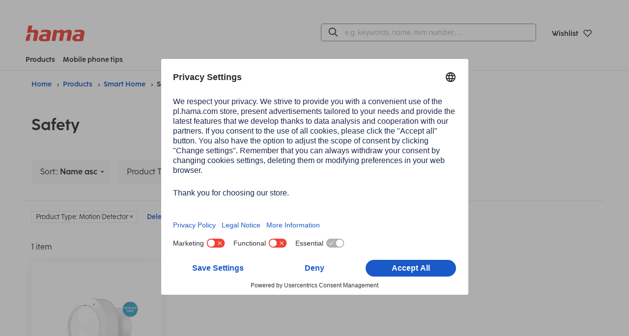

--- FILE ---
content_type: text/html;charset=UTF-8
request_url: https://ae.hama.com/products/smart-home/safety?sortItems=5&articletypeName=Motion+Detector
body_size: 14050
content:
<!DOCTYPE HTML>
<html lang="en">
<head>
<title>Safety | | Hama</title>
<meta charset="utf-8">
<meta name="robots" content="index,follow">
<meta name="description" content="Our smart home systems for more security protect your house, courtyard and garden, and therefore also your family. Motion detectors, door/window contacts and the like send automatic push notifications to your smartphone. Our retrofittable alarm systems allow you to keep an eye on your home, helping you to feel safe and secure.">
<meta name="viewport" content="width=device-width, initial-scale=1.0">
<meta http-equiv="X-UA-Compatible" content="IE=edge,chrome=1">
<meta property="og:title" content="Safety| Hama"/>
<meta property="og:image" content="https://ae.hama.com/pics/logos/hama-brand/hama-logo.png"/>
<meta property="og:description" content="Our smart home systems for more security protect your house, courtyard and garden, and therefore also your family. Motion detectors, door/window contacts and the like send automatic push notifications to your smartphone. Our retrofittable alarm systems allow you to keep an eye on your home, helping you to feel safe and secure."/>
<meta property="og:url" content="https://ae.hama.com/products/smart-home/safety"/>
<meta name="google-site-verification" content="KGJce8ugMrYsMFeq8pbXA9_yhBhwr-V37uH2PwQ1e_I"/>
<meta name="msvalidate.01" content="B4A8D0B2F74E8FDDE75B8A0FEF8C4B6D"/>
<meta name="application-name" content="Hama">
<meta name="_csrf" content="MHNPjRrnObGwnZ_QTyXGeudBX2QI9WPHQDS4JBVmADVJTLMtBUcr7HiBX4edpKy1KgjySoIlcl05wVbqcVeIEy0AOQx-KNYZ"/>
<meta name="_csrf_header" content="X-CSRF-TOKEN"/>
<meta name="_csrf_parameter" content="_csrf"/>
<link rel="canonical" href="https://ae.hama.com/products/smart-home/safety">
<link rel="preload" href="/res/v/2025.11/_hama/fonts/cocoSharpRegular-18bac389e94cfcb0b760229bba3b8886.woff" as="font" type="font/woff" crossorigin />
<link rel="preload" href="/res/v/2025.11/_hama/fonts/cocoSharpRegular-2d25b62fda2059e5a9b450c8a974fe5d.woff2" as="font" type="font/woff2" crossorigin />
<link rel="preload" href="/res/v/2025.11/_hama/fonts/cocoSharpBold-d8afb9ae5506fd7b5b1cb4b6bea99b7b.woff" as="font" type="font/woff" crossorigin />
<link rel="preload" href="/res/v/2025.11/_hama/fonts/cocoSharpBold-9c7b89650636bf998b6354f12e60da7f.woff2" as="font" type="font/woff2" crossorigin />
<link rel="preload" href="/res/v/2025.11/_hama/fonts/hamaicons-83d4aa9744dfcecf55d9e167c33ca9bd.woff2" as="font" type="font/woff2" crossorigin />
<link rel='stylesheet' href="/res/v/2025.11/_hama/css/style-c3c06b9edc5ccefb785773705f4d752c.css"/>
<link rel='stylesheet' href="/res/v/2025.11/_hama/css/print-4b464c679418b71d90fc934c7c6cf505.css" media='print'/>
<link rel="apple-touch-icon" sizes="180x180" href="/res/v/2025.11/_hama/img/favicons/xapple-touch-icon.png.pagespeed.ic.JaIa2hN5a_.webp">
<link rel="icon" type="image/png" sizes="32x32" href="/res/v/2025.11/_hama/img/favicons/xfavicon-32x32.png.pagespeed.ic.AhIzwDaOIO.webp">
<link rel="icon" type="image/png" sizes="16x16" href="/res/v/2025.11/_hama/img/favicons/xfavicon-16x16.png.pagespeed.ic.VqDuOnef94.webp">
<link rel="mask-icon" href="/res/v/2025.11/_hama/img/favicons/safari-pinned-tab.svg" color="#595959">
<link rel="shortcut icon" href="/res/v/2025.11/_hama/img/favicons/favicon.ico">
<meta name="msapplication-TileColor" content="#ffffff">
<meta name="msapplication-config" content="/res/v/2025.11/_hama/img/favicons/browserconfig.xml">
<meta name="theme-color" content="#ffffff">
<script nonce="AyDAEEeWlE09hi+unFtx2UXPv3vf++pA0Fpn43bc0fw=" id="usercentrics-cmp" src="https://app.usercentrics.eu/browser-ui/latest/loader.js" data-settings-id="-1mpiqP0ZtoQ_2" data-language="en" async></script>
<script nonce="AyDAEEeWlE09hi+unFtx2UXPv3vf++pA0Fpn43bc0fw=" type="application/javascript" src="https://privacy-proxy.usercentrics.eu/latest/uc-block.bundle.js"></script>
<script nonce="AyDAEEeWlE09hi+unFtx2UXPv3vf++pA0Fpn43bc0fw=">
const ucWidgets = ['Typeform Widgets'];
ucWidgets.forEach(ucWidget=>{
const typeformFrames = uc.disabledProviders.IFRAME.filter(frame => frame.title === ucWidget).map(frame => frame.pid);
if(typeformFrames) {
const blockElementsObj = typeformFrames.reduce((acc, id) => {
acc[id] = '[data-uc="' + ucWidget + '"]';
return acc;
}, {});
uc.blockElements(blockElementsObj);
}
})
</script>
<script nonce="AyDAEEeWlE09hi+unFtx2UXPv3vf++pA0Fpn43bc0fw=" type="text/javascript">window.dataLayer=window.dataLayer||[];function gtag(){dataLayer.push(arguments);}gtag("consent","default",{ad_user_data:"denied",ad_personalization:"denied",ad_storage:"denied",analytics_storage:"denied",wait_for_update:2000});gtag("set","ads_data_redaction",true);</script>
<!-- Google Tag Manager -->
<script nonce="AyDAEEeWlE09hi+unFtx2UXPv3vf++pA0Fpn43bc0fw=" id="google-tag-manager" type="text/plain" data-usercentrics="Google Tag Manager">
(function(w,d,s,l,i){w[l]=w[l]||[];w[l].push({'gtm.start':
new Date().getTime(),event:'gtm.js'});var f=d.getElementsByTagName(s)[0],
j=d.createElement(s),dl=l!='dataLayer'?'&l='+l:'';j.async=true;j.src=
'https://www.googletagmanager.com/gtm.js?id='+i+dl;f.parentNode.insertBefore(j,f);
})(window,document,'script','dataLayer','GTM-TGRQC7H');
</script>
<!-- End Google Tag Manager -->
</head>
<body class="preload" data-shop="b2c_ae">
<header data-tracking-mainmenu="header">
<div class="topTopBar text-right hide-for-print">
<div class="row">
<div class="column">
</div>
</div>
</div>
<div class="main-menu">
<div class="main-menu-container row">
<div class="column small-12 medium-12 padding-0">
<div class="main-menu-top-container ">
<div class="flex-container align-middle medium-4 small-6">
<div class="menu-logo">
<a accesskey="H" href="/" title="Home" aria-label="Home">
<div class="svgContainer">
<svg xmlns="http://www.w3.org/2000/svg" width="131.648" height="34.899" viewBox="0 0 131.648 34.899">
<path d="M115.28,34.9c-2.611,0-5.783-.047-8.021-1.213a5.208,5.208,0,0,1-2.844-4.943,11.179,11.179,0,0,1,.233-2.005c.887-4.618,4.243-6.482,8.207-7.228a36.525,36.525,0,0,1,6.807-.467h3.03a17.189,17.189,0,0,0,.186-1.958,2.884,2.884,0,0,0-.327-1.447c-.561-.886-1.913-1.352-4.757-1.352a50.4,50.4,0,0,0-8.32.755.189.189,0,0,1-.212-.222l.848-4.491a.272.272,0,0,1,.229-.22,67.684,67.684,0,0,1,10.579-.859c2.938,0,6.107.188,8.206,1.446a5.115,5.115,0,0,1,2.523,4.712,11.574,11.574,0,0,1-.234,2.052l-3.133,16.447a.273.273,0,0,1-.241.221c-2.152.205-7.4.772-11.688.772Zm-.468-10.586a3.72,3.72,0,0,0-1.678,2.611,7,7,0,0,0-.094.933,1.927,1.927,0,0,0,.792,1.724,5.87,5.87,0,0,0,3.263.606,23.932,23.932,0,0,0,3.638-.28l1.166-6.153c-.7-.047-2.985-.047-3.591-.047A7.118,7.118,0,0,0,114.812,24.314ZM40.451,34.9c-2.611,0-5.783-.047-8.021-1.213a5.208,5.208,0,0,1-2.844-4.943,11.179,11.179,0,0,1,.233-2.005c.887-4.618,4.244-6.482,8.207-7.228a36.525,36.525,0,0,1,6.807-.467h3.03a17.188,17.188,0,0,0,.186-1.958,2.884,2.884,0,0,0-.327-1.447c-.561-.886-1.913-1.352-4.757-1.352a50.4,50.4,0,0,0-8.32.755.189.189,0,0,1-.212-.222l.848-4.491a.272.272,0,0,1,.23-.22A67.684,67.684,0,0,1,46.09,9.249c2.938,0,6.107.188,8.206,1.446a5.115,5.115,0,0,1,2.523,4.712,11.575,11.575,0,0,1-.234,2.052L53.452,33.906a.273.273,0,0,1-.241.221c-2.152.205-7.4.772-11.688.772Zm-.468-10.586A3.72,3.72,0,0,0,38.3,26.924a7,7,0,0,0-.094.933A1.928,1.928,0,0,0,39,29.582a5.87,5.87,0,0,0,3.263.606,23.932,23.932,0,0,0,3.638-.28l1.166-6.153c-.7-.047-2.985-.047-3.591-.047A7.118,7.118,0,0,0,39.983,24.314ZM16.7,34.153a.19.19,0,0,1-.186-.225l2.8-14.747a9,9,0,0,0,.139-1.213,2.628,2.628,0,0,0-.377-1.446c-.257-.364-.63-1.236-4.677-1.241-3.424,0-8.269,1.07-10.89,1.558a.191.191,0,0,1-.221-.223L6.407.223A.274.274,0,0,1,6.675,0h8.173a.189.189,0,0,1,.186.224l-2.078,10.9a23,23,0,0,1,9.394-1.877c2.938,0,6.111,1.586,6.111,5.784a9.48,9.48,0,0,1-.186,1.913L25.02,33.932a.272.272,0,0,1-.267.221Zm-16.514,0A.189.189,0,0,1,0,33.928L1.5,26.069a9.482,9.482,0,0,1,7.942-7.61c.644-.094,1.288-.177,1.916-.241a.189.189,0,0,1,.205.224L8.586,33.932a.273.273,0,0,1-.268.221Zm91.232,0a.191.191,0,0,1-.186-.227l2.848-14.742a4.624,4.624,0,0,0,.139-1.12c0-1.631-.839-2.563-2.844-2.563a15.7,15.7,0,0,0-4.9,1.072L83.167,33.93a.275.275,0,0,1-.268.221H74.821a.19.19,0,0,1-.186-.225l2.8-14.791a5.421,5.421,0,0,0,.139-1.213c0-1.772-1.12-2.471-2.8-2.471a14.488,14.488,0,0,0-4.8,1.119L66.659,33.928a.275.275,0,0,1-.268.221H58.314a.189.189,0,0,1-.186-.225L62.7,9.892a.274.274,0,0,1,.268-.223h7.283a.19.19,0,0,1,.186.228l-.467,2.29.839-.372c3.078-1.353,5.782-2.566,9.653-2.566a6.037,6.037,0,0,1,5.688,3.172l.419-.186c3.732-1.68,6.576-2.985,10.539-2.985,2.938,0,6.157,1.586,6.155,5.829a9.113,9.113,0,0,1-.186,1.866L99.86,33.928a.275.275,0,0,1-.268.223Z" transform="translate(0)" fill="#F04137"/>
</svg>
</div>
</a>
</div>
</div>
<div class="flex-container align-right align-middle medium-8 small-6">
<div class="searchBarContainer">
<div class="menu-search-bar hide-for-print" id="top-search-bar">
<form accept-charset="UTF-8" action="/search" method="GET" class="global-FORM search-enter" name="search" data-novalid-recaptcha="ReCaptcha is invalid">
<input type="hidden" name="searchMode" value="1"/>
<div id="searchSuggestionContainer" data-labels='{
"placeholder": "e.g. keywords, name, item number, …",
"search": "Find"
}' data-options='{
"mode": 1,
"minLength": 3
}'>
</div>
</form>
</div>
</div>
<a class="top-button jsButtonTop top-button-margin" href="https://ae.hama.com/order/leaflet/leaflet" title="Wishlist" aria-label="Wishlist">
<span class="count jsLeafletCount hide">
0
</span>
<span class="top-button-name small-order-2 medium-order-2 large-order-1">Wishlist</span>
<i class="icon-love-it-bold small-order-1 medium-order-1 large-order-1"></i>
</a>
</div>
</div>
</div>
<div class=" column small-12 medium-12 padding-0">
<nav class="main-menu-bottom-container" role="menu" tabindex="0">
<div class="flex-container medium-4">
<a class="menu-button-link-main padding-right-1" href="#" aria-label="Products" aria-haspopup="true" data-main-menu-dropdown-id="mainMenuDropdownContainer" data-main-menu-dropdown-openscontent="products">
Products</a>
<a class="menu-button-link-main" href="#" data-main-menu-dropdown-id="mainMenuDropdownContainer" data-main-menu-dropdown-openscontent="tips" aria-label="Mobile phone tips" aria-haspopup="true">Mobile phone tips</a>
</div>
<div class="menu-links">
</div>
</nav>
</div>
</div>
</div>
<div class="main-menu-dropdown">
<div class="dropdown-container aligned hide p-0" data-main-menu-dropdown="mainMenuDropdownContainer">
<div class="step-container">
<div class="hide left-rounded right-rounded p-v-2" style="width: 100%;" data-main-menu-dropdown-content="products" data-main-menu-dropdown-config='{"fixedWidth": 375, "spacingLeft": 32}' data-main-menu-submenu-level="1">
<a class="main-menu-dropdown-button step" data-main-menu-submenu-openscontent="step-content-19068432"><i class="icon-mobile label-icon m-r-0_5"></i>Mobile Phones &amp; Smartphones<i class="icon-arrow-right-bold move-to-right"></i></a>
<a class="main-menu-dropdown-button step" data-main-menu-submenu-openscontent="step-content-19070481"><i class="icon-smarthome label-icon m-r-0_5"></i>Smart Home<i class="icon-arrow-right-bold move-to-right"></i></a>
<a class="main-menu-dropdown-button step" data-main-menu-submenu-openscontent="step-content-100027545"><i class="icon-smartwatch label-icon m-r-0_5"></i>Wearables<i class="icon-arrow-right-bold move-to-right"></i></a>
<a class="main-menu-dropdown-button step" data-main-menu-submenu-openscontent="step-content-19072812"><i class="icon-audio label-icon m-r-0_5"></i>Audio<i class="icon-arrow-right-bold move-to-right"></i></a>
<a class="main-menu-dropdown-button step" data-main-menu-submenu-openscontent="step-content-19072811"><i class="icon-tv label-icon m-r-0_5"></i>TV<i class="icon-arrow-right-bold move-to-right"></i></a>
<a class="main-menu-dropdown-button step" data-main-menu-submenu-openscontent="step-content-19070353"><i class="icon-computer label-icon m-r-0_5"></i>Computer &amp; Laptop<i class="icon-arrow-right-bold move-to-right"></i></a>
<a class="main-menu-dropdown-button step" data-main-menu-submenu-openscontent="step-content-19064475"><i class="icon-tablet label-icon m-r-0_5"></i>Tablet &amp; eBook<i class="icon-arrow-right-bold move-to-right"></i></a>
<a class="main-menu-dropdown-button step final" href="/products">All Hama products</a>
</div>
<div class="hide step-container p-v-2" data-main-menu-submenu-level="2">
<span class="hide" data-main-menu-submenu-content="step-content-19068432">
<a href="/products/mobile-phones-smartphones" class="main-menu-dropdown-button step final font-bold">Mobile Phones &amp; Smartphones</a>
<a class="main-menu-dropdown-button step" data-main-menu-submenu-openscontent="step-content-19068433">Mobile Phone Cases<i class="icon-arrow-right-bold move-to-right"></i></a>
<a class="main-menu-dropdown-button step" data-main-menu-submenu-openscontent="step-content-19068434">Screen Protection<i class="icon-arrow-right-bold move-to-right"></i></a>
<a class="main-menu-dropdown-button step" data-main-menu-submenu-openscontent="step-content-19068435">Chargers &amp; Batteries<i class="icon-arrow-right-bold move-to-right"></i></a>
<a class="main-menu-dropdown-button step" data-main-menu-submenu-openscontent="step-content-19068436">Cable &amp; Adapter<i class="icon-arrow-right-bold move-to-right"></i></a>
<a class="main-menu-dropdown-button step" data-main-menu-submenu-openscontent="step-content-19068437">Smartphone Photography<i class="icon-arrow-right-bold move-to-right"></i></a>
<a class="main-menu-dropdown-button step final" href="/products/mobile-phones-smartphones/holders">Holders</a>
<a class="main-menu-dropdown-button step" data-main-menu-submenu-openscontent="step-content-19068440">Data storage &amp; exchange<i class="icon-arrow-right-bold move-to-right"></i></a>
<a class="main-menu-dropdown-button step final" href="/products/mobile-phones-smartphones/handsfree-kits">Handsfree Kits</a>
<a class="main-menu-dropdown-button step final" href="/products/mobile-phones-smartphones/ornaments">Ornaments</a>
</span>
<span class="hide" data-main-menu-submenu-content="step-content-19070481">
<a href="/products/smart-home" class="main-menu-dropdown-button step final font-bold">Smart Home</a>
<a class="main-menu-dropdown-button step final" href="/products/smart-home/light">Light</a>
<a class="main-menu-dropdown-button step final" href="/products/smart-home/electric">Electric</a>
<a class="main-menu-dropdown-button step final" href="/products/smart-home/safety">Safety</a>
<a class="main-menu-dropdown-button step final" href="/products/smart-home/heating-air-conditioning">Heating &amp; air conditioning</a>
<a class="main-menu-dropdown-button step final" href="/products/smart-home/google-home-accessories">Google Home Accessories</a>
</span>
<span class="hide" data-main-menu-submenu-content="step-content-100027545">
<a href="/products/wearables" class="main-menu-dropdown-button step final font-bold">Wearables</a>
<a class="main-menu-dropdown-button step final" href="/products/wearables/smartwatches">Smartwatches</a>
<a class="main-menu-dropdown-button step" data-main-menu-submenu-openscontent="step-content-100027550">Accessories<i class="icon-arrow-right-bold move-to-right"></i></a>
</span>
<span class="hide" data-main-menu-submenu-content="step-content-19072812">
<a href="/products/audio" class="main-menu-dropdown-button step final font-bold">Audio</a>
<a class="main-menu-dropdown-button step" data-main-menu-submenu-openscontent="step-content-19072814">Cables<i class="icon-arrow-right-bold move-to-right"></i></a>
<a class="main-menu-dropdown-button step" data-main-menu-submenu-openscontent="step-content-19072820">Digital Radios<i class="icon-arrow-right-bold move-to-right"></i></a>
<a class="main-menu-dropdown-button step" data-main-menu-submenu-openscontent="step-content-19072821">Speakers<i class="icon-arrow-right-bold move-to-right"></i></a>
<a class="main-menu-dropdown-button step" data-main-menu-submenu-openscontent="step-content-19072822">Headphones<i class="icon-arrow-right-bold move-to-right"></i></a>
<a class="main-menu-dropdown-button step final" href="/products/audio/turntables-accessories">Turntables-Accessories</a>
<a class="main-menu-dropdown-button step final" href="/products/audio/microphones">Microphones</a>
</span>
<span class="hide" data-main-menu-submenu-content="step-content-19072811">
<a href="/products/tv" class="main-menu-dropdown-button step final font-bold">TV</a>
<a class="main-menu-dropdown-button step" data-main-menu-submenu-openscontent="step-content-19072813">Cables<i class="icon-arrow-right-bold move-to-right"></i></a>
<a class="main-menu-dropdown-button step final" href="/products/tv/converters-amplifiers">Converters &amp; Amplifiers</a>
<a class="main-menu-dropdown-button step" data-main-menu-submenu-openscontent="step-content-19072816">TV Mounts<i class="icon-arrow-right-bold move-to-right"></i></a>
<a class="main-menu-dropdown-button step" data-main-menu-submenu-openscontent="step-content-19072817">TV-Reception<i class="icon-arrow-right-bold move-to-right"></i></a>
<a class="main-menu-dropdown-button step final" href="/products/tv/remote-controls">Remote Controls</a>
<a class="main-menu-dropdown-button step final" href="/products/tv/soundbars">Soundbars</a>
<a class="main-menu-dropdown-button step final" href="/products/tv/headphones-speakers">Headphones &amp; Speakers</a>
<a class="main-menu-dropdown-button step final" href="/products/tv/beamer-accessories">Beamer Accessories</a>
<a class="main-menu-dropdown-button step final" href="/products/tv/cleaning-care">Cleaning &amp; Care</a>
</span>
<span class="hide" data-main-menu-submenu-content="step-content-19070353">
<a href="/products/computer-laptop" class="main-menu-dropdown-button step final font-bold">Computer &amp; Laptop</a>
<a class="main-menu-dropdown-button step final" href="/products/computer-laptop/mice-keyboards">Mice &amp; Keyboards</a>
<a class="main-menu-dropdown-button step final" href="/products/computer-laptop/headsets-microphones">Headsets &amp; Microphones</a>
<a class="main-menu-dropdown-button step final" href="/products/computer-laptop/presenter-webcams">Presenter &amp; Webcams</a>
<a class="main-menu-dropdown-button step final" href="/products/computer-laptop/monitor-holders">Monitor holders</a>
<a class="main-menu-dropdown-button step final" href="/products/computer-laptop/usb-sticks">USB-Sticks</a>
<a class="main-menu-dropdown-button step final" href="/products/computer-laptop/usb-hubs-dockingstations">USB-Hubs &amp; Dockingstations</a>
<a class="main-menu-dropdown-button step final" href="/products/computer-laptop/cardreader">Cardreader</a>
<a class="main-menu-dropdown-button step" data-main-menu-submenu-openscontent="step-content-19071634">Cables &amp; Adapters<i class="icon-arrow-right-bold move-to-right"></i></a>
<a class="main-menu-dropdown-button step final" href="/products/computer-laptop/cleaning-care">Cleaning &amp; Care</a>
<a class="main-menu-dropdown-button step final" href="/products/computer-laptop/theft-protection">Theft Protection</a>
<a class="main-menu-dropdown-button step final" href="/products/computer-laptop/bags-backpacks">Bags &amp; Backpacks</a>
<a class="main-menu-dropdown-button step final" href="/products/computer-laptop/hard-disks">Hard Disks</a>
<a class="main-menu-dropdown-button step final" href="/products/computer-laptop/speakers">Speakers</a>
</span>
<span class="hide" data-main-menu-submenu-content="step-content-19064475">
<a href="/products/tablet-ebook" class="main-menu-dropdown-button step final font-bold">Tablet &amp; eBook</a>
<a class="main-menu-dropdown-button step" data-main-menu-submenu-openscontent="step-content-19064477">Bags &amp; Cases<i class="icon-arrow-right-bold move-to-right"></i></a>
<a class="main-menu-dropdown-button step" data-main-menu-submenu-openscontent="step-content-19064493">Display Protection<i class="icon-arrow-right-bold move-to-right"></i></a>
<a class="main-menu-dropdown-button step" data-main-menu-submenu-openscontent="step-content-19064488">Chargers &amp; Batteries<i class="icon-arrow-right-bold move-to-right"></i></a>
<a class="main-menu-dropdown-button step" data-main-menu-submenu-openscontent="step-content-19064476">Cables &amp; Adapters<i class="icon-arrow-right-bold move-to-right"></i></a>
<a class="main-menu-dropdown-button step final" href="/products/tablet-ebook/holders">Holders</a>
<a class="main-menu-dropdown-button step" data-main-menu-submenu-openscontent="step-content-19070255">Data storage &amp; exchange<i class="icon-arrow-right-bold move-to-right"></i></a>
<a class="main-menu-dropdown-button step final" href="/products/tablet-ebook/stylus">Stylus</a>
</span>
<span class="hide" data-main-menu-submenu-content="step-content-19064924">
<a href="/products/photo-video" class="main-menu-dropdown-button step final font-bold">Photo &amp; Video</a>
<a class="main-menu-dropdown-button step final" href="/products/photo-video/bags-backbags">Bags &amp; Backbags</a>
<a class="main-menu-dropdown-button step final" href="/products/photo-video/tripods-accessories">Tripods &amp; Accessories</a>
<a class="main-menu-dropdown-button step final" href="/products/photo-video/actioncam-accessories">ActionCam Accessories</a>
<a class="main-menu-dropdown-button step final" href="/products/photo-video/storage-media-accessories">Storage Media &amp; Accessories</a>
<a class="main-menu-dropdown-button step final" href="/products/photo-video/picture-frames">Picture Frames</a>
<a class="main-menu-dropdown-button step final" href="/products/photo-video/picture-albums">Picture Albums</a>
<a class="main-menu-dropdown-button step final" href="/products/photo-video/filter-accessories">Filter &amp; Accessories</a>
<a class="main-menu-dropdown-button step final" href="/products/photo-video/cleaning-care">Cleaning &amp; Care</a>
<a class="main-menu-dropdown-button step final" href="/products/photo-video/accessories-for-lenses">Accessories for Lenses</a>
<a class="main-menu-dropdown-button step final" href="/products/photo-video/camera-accessories">Camera Accessories</a>
<a class="main-menu-dropdown-button step final" href="/products/photo-video/slide-film">Slide &amp; Film</a>
<a class="main-menu-dropdown-button step final" href="/products/photo-video/photostudio">Photostudio</a>
</span>
<span class="hide" data-main-menu-submenu-content="step-content-19072256">
<a href="/products/gaming" class="main-menu-dropdown-button step final font-bold">Gaming</a>
<a class="main-menu-dropdown-button step" data-main-menu-submenu-openscontent="step-content-19072257">PC-Gaming<i class="icon-arrow-right-bold move-to-right"></i></a>
<a class="main-menu-dropdown-button step" data-main-menu-submenu-openscontent="step-content-19072258">Console<i class="icon-arrow-right-bold move-to-right"></i></a>
</span>
<span class="hide" data-main-menu-submenu-content="step-content-19072244">
<a href="/products/home-living" class="main-menu-dropdown-button step final font-bold">Home &amp; Living</a>
<a class="main-menu-dropdown-button step" data-main-menu-submenu-openscontent="step-content-19072652">Living<i class="icon-arrow-right-bold move-to-right"></i></a>
<a class="main-menu-dropdown-button step final" href="/products/home-living/telephony">Telephony</a>
<a class="main-menu-dropdown-button step" data-main-menu-submenu-openscontent="step-content-19072654">Home Technology<i class="icon-arrow-right-bold move-to-right"></i></a>
<a class="main-menu-dropdown-button step" data-main-menu-submenu-openscontent="step-content-19072655">Home Economics<i class="icon-arrow-right-bold move-to-right"></i></a>
<a class="main-menu-dropdown-button step" data-main-menu-submenu-openscontent="step-content-19072656">Body &amp; Health<i class="icon-arrow-right-bold move-to-right"></i></a>
<a class="main-menu-dropdown-button step" data-main-menu-submenu-openscontent="step-content-19072657">Office<i class="icon-arrow-right-bold move-to-right"></i></a>
</span>
<span class="hide" data-main-menu-submenu-content="step-content-19072918">
<a href="/products/sports-travel-leisure" class="main-menu-dropdown-button step final font-bold">Sports, Travel &amp; Leisure</a>
<a class="main-menu-dropdown-button step" data-main-menu-submenu-openscontent="step-content-19072920">Car- &amp; Travel Accessories<i class="icon-arrow-right-bold move-to-right"></i></a>
<a class="main-menu-dropdown-button step final" href="/products/sports-travel-leisure/bicycle">Bicycle</a>
<a class="main-menu-dropdown-button step" data-main-menu-submenu-openscontent="step-content-19072923">Car Hifi<i class="icon-arrow-right-bold move-to-right"></i></a>
</span>
<span class="hide" data-main-menu-submenu-content="step-content-100018415">
<a href="/tips-and-advice/mobile-phone-tips/phone-battery-tips" class="main-menu-dropdown-button step final font-bold">Phone Battery Tips &amp; Care</a>
<a class="main-menu-dropdown-button step final" href="/tips-and-advice/mobile-phone-tips/phone-battery-tips/how-to-charge-a-phone-battery-properly">How to charge a phone battery properly</a>
<a class="main-menu-dropdown-button step final" href="/tips-and-advice/mobile-phone-tips/phone-battery-tips/iphone-charging">iPhone charging</a>
<a class="main-menu-dropdown-button step final" href="/tips-and-advice/mobile-phone-tips/phone-battery-tips/mobile-phone-no-longer-charges">Mobile phone no longer charges</a>
<a class="main-menu-dropdown-button step final" href="/tips-and-advice/mobile-phone-tips/phone-battery-tips/quick-charge">Quick Charge</a>
<a class="main-menu-dropdown-button step final" href="/tips-and-advice/mobile-phone-tips/phone-battery-tips/power-consumption-charging-mobile-phone">Power consumption: Charging mobile phone</a>
<a class="main-menu-dropdown-button step final" href="/tips-and-advice/mobile-phone-tips/phone-battery-tips/mobile-phone-charging-slowly">Mobile phone charging slowly</a>
<a class="main-menu-dropdown-button step final" href="/tips-and-advice/mobile-phone-tips/phone-battery-tips/iphone-charging-slowly">iPhone charging slowly</a>
<a class="main-menu-dropdown-button step final" href="/tips-and-advice/mobile-phone-tips/phone-battery-tips/samsung-phone-charging-slowly">Samsung phone charging slowly</a>
<a class="main-menu-dropdown-button step final" href="/tips-and-advice/mobile-phone-tips/phone-battery-tips/how-to-charge-your-phone-faster">How to charge your phone faster</a>
<a class="main-menu-dropdown-button step final" href="/tips-and-advice/mobile-phone-tips/phone-battery-tips/iphone-quick-charge">iPhone quick charge</a>
<a class="main-menu-dropdown-button step final" href="/tips-and-advice/mobile-phone-tips/phone-battery-tips/fast-charging-for-samsung">Fast charging for Samsung</a>
<a class="main-menu-dropdown-button step final" href="/tips-and-advice/mobile-phone-tips/phone-battery-tips/charging-a-phone-overnight">Charging a phone overnight</a>
<a class="main-menu-dropdown-button step final" href="/tips-and-advice/mobile-phone-tips/phone-battery-tips/charge-a-phone-without-a-cable">Charge a phone without a cable</a>
<a class="main-menu-dropdown-button step final" href="/tips-and-advice/mobile-phone-tips/phone-battery-tips/iphone-inductive-charging">iPhone inductive charging</a>
<a class="main-menu-dropdown-button step final" href="/tips-and-advice/mobile-phone-tips/phone-battery-tips/samsung-wireless-charging">Samsung wireless charging</a>
<a class="main-menu-dropdown-button step final" href="/tips-and-advice/mobile-phone-tips/phone-battery-tips/phone-battery-draining-fast">Phone battery draining fast</a>
<a class="main-menu-dropdown-button step final" href="/tips-and-advice/mobile-phone-tips/phone-battery-tips/iphone-battery-draining-fast">iPhone drains quickly: tips</a>
<a class="main-menu-dropdown-button step final" href="/tips-and-advice/mobile-phone-tips/phone-battery-tips/samsung-battery-draining-fast">Samsung battery draining fast</a>
<a class="main-menu-dropdown-button step final" href="/tips-and-advice/mobile-phone-tips/phone-battery-tips/what-is-magsafe">What is MagSafe?</a>
</span>
<span class="hide" data-main-menu-submenu-content="step-content-100018446">
<a href="/tips-and-advice/mobile-phone-tips/power-bank-tips" class="main-menu-dropdown-button step final font-bold">Power bank guide</a>
<a class="main-menu-dropdown-button step final" href="/tips-and-advice/mobile-phone-tips/power-bank-tips/best-power-bank">Best power bank</a>
<a class="main-menu-dropdown-button step final" href="/tips-and-advice/mobile-phone-tips/power-bank-tips/how-does-a-power-bank-work">How does a power bank work?</a>
<a class="main-menu-dropdown-button step final" href="/tips-and-advice/mobile-phone-tips/power-bank-tips/aeroplane-power-bank">Aeroplane power bank</a>
<a class="main-menu-dropdown-button step final" href="/tips-and-advice/mobile-phone-tips/power-bank-tips/charge-a-power-bank">Charge a power bank</a>
<a class="main-menu-dropdown-button step final" href="/tips-and-advice/mobile-phone-tips/power-bank-tips/dispose-of-a-power-bank">Dispose of a power bank</a>
</span>
<span class="hide" data-main-menu-submenu-content="step-content-100018447">
<a href="/tips-and-advice/mobile-phone-tips/phone-screen-protection" class="main-menu-dropdown-button step final font-bold">Protect the screen properly</a>
<a class="main-menu-dropdown-button step final" href="/tips-and-advice/mobile-phone-tips/phone-screen-protection/remove-scratches-from-a-phone-screen">Remove scratches from a phone screen</a>
<a class="main-menu-dropdown-button step final" href="/tips-and-advice/mobile-phone-tips/phone-screen-protection/do-you-need-a-screen-protector-for-the-iphone-12">Do you need a screen protector for the iPhone 12?</a>
<a class="main-menu-dropdown-button step final" href="/tips-and-advice/mobile-phone-tips/phone-screen-protection/tempered-glass-screen-protector-or-film">Tempered glass screen protector or film</a>
<a class="main-menu-dropdown-button step final" href="/tips-and-advice/mobile-phone-tips/phone-screen-protection/how-to-apply-a-screen-protector">How to apply a screen protector</a>
<a class="main-menu-dropdown-button step final" href="/tips-and-advice/mobile-phone-tips/phone-screen-protection/apply-a-glass-screen-protector">Apply a glass screen protector</a>
<a class="main-menu-dropdown-button step final" href="/tips-and-advice/mobile-phone-tips/phone-screen-protection/how-to-get-air-bubbles-out-of-a-glass-screen-protector">How to get air bubbles out of a glass screen protector</a>
<a class="main-menu-dropdown-button step final" href="/tips-and-advice/mobile-phone-tips/phone-screen-protection/remove-a-tempered-glass-screen-protector">Remove a tempered glass screen protector</a>
<a class="main-menu-dropdown-button step final" href="/tips-and-advice/mobile-phone-tips/phone-screen-protection/mobile-phone-dropped-into-the-water">Mobile phone dropped into the water</a>
<a class="main-menu-dropdown-button step final" href="/tips-and-advice/mobile-phone-tips/phone-screen-protection/repair-mobile-phone-display">Repair mobile phone display</a>
</span>
<span class="hide" data-main-menu-submenu-content="step-content-100018448">
<a href="/tips-and-advice/mobile-phone-tips/connect-your-phone" class="main-menu-dropdown-button step final font-bold">Know-how: Connect your phone</a>
<a class="main-menu-dropdown-button step final" href="/tips-and-advice/mobile-phone-tips/connect-your-phone/connect-a-phone-to-a-tv">Connect a phone to a TV</a>
<a class="main-menu-dropdown-button step final" href="/tips-and-advice/mobile-phone-tips/connect-your-phone/connect-a-phone-to-a-pc">Connect a phone to a PC</a>
<a class="main-menu-dropdown-button step final" href="/tips-and-advice/mobile-phone-tips/connect-your-phone/what-is-usb-c">What is USB-C?</a>
<a class="main-menu-dropdown-button step final" href="/tips-and-advice/mobile-phone-tips/connect-your-phone/mobile-phone-while-jogging">Mobile phone while jogging</a>
<a class="main-menu-dropdown-button step final" href="/tips-and-advice/mobile-phone-tips/connect-your-phone/connect-mobile-phone-to-car">Connect mobile phone to car</a>
<a class="main-menu-dropdown-button step final" href="/tips-and-advice/mobile-phone-tips/connect-your-phone/usb-standards">USB standards</a>
</span>
<span class="hide" data-main-menu-submenu-content="step-content-100018449">
<a href="/tips-and-advice/mobile-phone-tips/mobile-phone-photography" class="main-menu-dropdown-button step final font-bold">Mobile phone photography advice</a>
<a class="main-menu-dropdown-button step final" href="/tips-and-advice/mobile-phone-tips/mobile-phone-photography/selfie-ideas">Selfie ideas</a>
<a class="main-menu-dropdown-button step final" href="/tips-and-advice/mobile-phone-tips/mobile-phone-photography/take-pictures-of-the-night-sky-with-a-phone">Take pictures of the night sky with a phone</a>
<a class="main-menu-dropdown-button step final" href="/tips-and-advice/mobile-phone-tips/mobile-phone-photography/time-lapse">Time lapse</a>
</span>
<span class="hide" data-main-menu-submenu-content="step-content-100022025">
<a href="/tips-and-advice/mobile-phone-tips/select-mobile-phone-cover" class="main-menu-dropdown-button step final font-bold">Mobile phone cover guide</a>
<a class="main-menu-dropdown-button step final" href="/tips-and-advice/mobile-phone-tips/select-mobile-phone-cover/iphone-earpiece-quiet">iPhone earpiece quiet</a>
</span>
</div>
<div class="hide step-container right-rounded p-v-2" data-main-menu-submenu-level="3">
<span class="hide" data-main-menu-submenu-content="step-content-19068433">
<a href="/products/mobile-phones-smartphones/mobile-phone-cases" class="main-menu-dropdown-button step final font-bold">Mobile Phone Cases</a>
<a class="main-menu-dropdown-button step final" href="/products/mobile-phones-smartphones/mobile-phone-cases/covers">Covers</a>
<a class="main-menu-dropdown-button step final" href="/products/mobile-phones-smartphones/mobile-phone-cases/booklets">Booklets</a>
<a class="main-menu-dropdown-button step final" href="/products/mobile-phones-smartphones/mobile-phone-cases/outdoor-bags">Outdoor Bags</a>
<a class="main-menu-dropdown-button step final" href="/products/mobile-phones-smartphones/mobile-phone-cases/sports-bracelets">Sports bracelets</a>
</span>
<span class="hide" data-main-menu-submenu-content="step-content-19068434">
<a href="/products/mobile-phones-smartphones/screen-protection" class="main-menu-dropdown-button step final font-bold">Screen Protection</a>
<a class="main-menu-dropdown-button step final" href="/products/mobile-phones-smartphones/screen-protection/screen-protective-glass">Screen Protective Glass</a>
<a class="main-menu-dropdown-button step final" href="/products/mobile-phones-smartphones/screen-protection/screen-protection-film">Screen Protection Film</a>
</span>
<span class="hide" data-main-menu-submenu-content="step-content-19068435">
<a href="/products/mobile-phones-smartphones/chargers-batteries" class="main-menu-dropdown-button step final font-bold">Chargers &amp; Batteries</a>
<a class="main-menu-dropdown-button step final" href="/products/mobile-phones-smartphones/chargers-batteries/chargers">Chargers</a>
<a class="main-menu-dropdown-button step final" href="/products/mobile-phones-smartphones/chargers-batteries/vehicle-charger">Vehicle Charger</a>
<a class="main-menu-dropdown-button step final" href="/products/mobile-phones-smartphones/chargers-batteries/inductive-chargers">Inductive chargers</a>
<a class="main-menu-dropdown-button step final" href="/products/mobile-phones-smartphones/chargers-batteries/power-packs">Power Packs</a>
</span>
<span class="hide" data-main-menu-submenu-content="step-content-19068436">
<a href="/products/mobile-phones-smartphones/cable-adapter" class="main-menu-dropdown-button step final font-bold">Cable &amp; Adapter</a>
<a class="main-menu-dropdown-button step final" href="/products/mobile-phones-smartphones/cable-adapter/data-and-charging-cables">Data and Charging Cables</a>
<a class="main-menu-dropdown-button step final" href="/products/mobile-phones-smartphones/cable-adapter/audio-cables">Audio Cables</a>
<a class="main-menu-dropdown-button step final" href="/products/mobile-phones-smartphones/cable-adapter/audio-adapter">Audio Adapter</a>
<a class="main-menu-dropdown-button step final" href="/products/mobile-phones-smartphones/cable-adapter/connection-adapter">Connection Adapter</a>
</span>
<span class="hide" data-main-menu-submenu-content="step-content-19068437">
<a href="/products/mobile-phones-smartphones/smartphone-photography" class="main-menu-dropdown-button step final font-bold">Smartphone Photography</a>
<a class="main-menu-dropdown-button step final" href="/products/mobile-phones-smartphones/smartphone-photography/selfie-accessories">Selfie Accessories</a>
<a class="main-menu-dropdown-button step final" href="/products/mobile-phones-smartphones/smartphone-photography/tripods">Tripods</a>
<a class="main-menu-dropdown-button step final" href="/products/mobile-phones-smartphones/smartphone-photography/led-light">LED Light</a>
</span>
<span class="hide" data-main-menu-submenu-content="step-content-19068440">
<a href="/products/mobile-phones-smartphones/data-storage-exchange" class="main-menu-dropdown-button step final font-bold">Data storage &amp; exchange</a>
<a class="main-menu-dropdown-button step final" href="/products/mobile-phones-smartphones/data-storage-exchange/memory-cards">Memory Cards</a>
<a class="main-menu-dropdown-button step final" href="/products/mobile-phones-smartphones/data-storage-exchange/card-reader">Card Reader</a>
</span>
<span class="hide" data-main-menu-submenu-content="step-content-100027550">
<a href="/products/wearables/accessories" class="main-menu-dropdown-button step final font-bold">Accessories</a>
<a class="main-menu-dropdown-button step final" href="/products/wearables/accessories/protective-films">Protective films</a>
<a class="main-menu-dropdown-button step final" href="/products/wearables/accessories/spare-bracelets">Spare bracelets</a>
<a class="main-menu-dropdown-button step final" href="/products/wearables/accessories/chargers-cables">Chargers &amp; cables</a>
</span>
<span class="hide" data-main-menu-submenu-content="step-content-19072814">
<a href="/products/audio/cables" class="main-menu-dropdown-button step final font-bold">Cables</a>
<a class="main-menu-dropdown-button step final" href="/products/audio/cables/odt">ODT</a>
<a class="main-menu-dropdown-button step final" href="/products/audio/cables/cinch">Cinch</a>
<a class="main-menu-dropdown-button step final" href="/products/audio/cables/jack">Jack</a>
<a class="main-menu-dropdown-button step final" href="/products/audio/cables/bluetooth-receiver">Bluetooth Receiver</a>
</span>
<span class="hide" data-main-menu-submenu-content="step-content-19072820">
<a href="/products/audio/digital-radios" class="main-menu-dropdown-button step final font-bold">Digital Radios</a>
<a class="main-menu-dropdown-button step final" href="/products/audio/digital-radios/dab-dab+-radios">DAB / DAB+ Radios</a>
<a class="main-menu-dropdown-button step final" href="/products/audio/digital-radios/internet-radios">Internet Radios</a>
</span>
<span class="hide" data-main-menu-submenu-content="step-content-19072821">
<a href="/products/audio/speakers" class="main-menu-dropdown-button step final font-bold">Speakers</a>
<a class="main-menu-dropdown-button step final" href="/products/audio/speakers/wireless-speakers">Wireless Speakers</a>
<a class="main-menu-dropdown-button step final" href="/products/audio/speakers/wired-speakers">Wired Speakers</a>
<a class="main-menu-dropdown-button step final" href="/products/audio/speakers/cables-and-couplings">Cables and Couplings</a>
<a class="main-menu-dropdown-button step final" href="/products/audio/speakers/holders">Holders</a>
</span>
<span class="hide" data-main-menu-submenu-content="step-content-19072822">
<a href="/products/audio/headphones" class="main-menu-dropdown-button step final font-bold">Headphones</a>
<a class="main-menu-dropdown-button step final" href="/products/audio/headphones/bluetooth-headphones">Bluetooth-Headphones</a>
<a class="main-menu-dropdown-button step final" href="/products/audio/headphones/wired-headphones">Wired Headphones</a>
<a class="main-menu-dropdown-button step final" href="/products/audio/headphones/in-ear-headphones">In-Ear Headphones</a>
<a class="main-menu-dropdown-button step final" href="/products/audio/headphones/on-ear-headphones">On-Ear Headphones</a>
<a class="main-menu-dropdown-button step final" href="/products/audio/headphones/over-ear-headphones">Over-Ear Headphones</a>
<a class="main-menu-dropdown-button step final" href="/products/audio/headphones/headphone-accessories">Headphone Accessories</a>
</span>
<span class="hide" data-main-menu-submenu-content="step-content-19072813">
<a href="/products/tv/cables" class="main-menu-dropdown-button step final font-bold">Cables</a>
<a class="main-menu-dropdown-button step final" href="/products/tv/cables/hdmi">HDMI</a>
<a class="main-menu-dropdown-button step final" href="/products/tv/cables/odt">ODT</a>
<a class="main-menu-dropdown-button step final" href="/products/tv/cables/cinch">Cinch</a>
<a class="main-menu-dropdown-button step final" href="/products/tv/cables/jack">Jack</a>
<a class="main-menu-dropdown-button step final" href="/products/tv/cables/usb">USB</a>
<a class="main-menu-dropdown-button step final" href="/products/tv/cables/bluetooth-receiver">Bluetooth Receiver</a>
<a class="main-menu-dropdown-button step final" href="/products/tv/cables/scart">Scart</a>
<a class="main-menu-dropdown-button step final" href="/products/tv/cables/power-supply">Power supply</a>
<a class="main-menu-dropdown-button step final" href="/products/tv/cables/cable-management">Cable management</a>
</span>
<span class="hide" data-main-menu-submenu-content="step-content-19072816">
<a href="/products/tv/tv-mounts" class="main-menu-dropdown-button step final font-bold">TV Mounts</a>
<a class="main-menu-dropdown-button step final" href="/products/tv/tv-mounts/tv-wall-bracket">TV Wall Bracket</a>
<a class="main-menu-dropdown-button step final" href="/products/tv/tv-mounts/tv-ceiling-mount">TV Ceiling Mount</a>
<a class="main-menu-dropdown-button step final" href="/products/tv/tv-mounts/tv-floor-stand">TV Floor Stand</a>
<a class="main-menu-dropdown-button step final" href="/products/tv/tv-mounts/tv-rack">TV Rack</a>
</span>
<span class="hide" data-main-menu-submenu-content="step-content-19072817">
<a href="/products/tv/tv-reception" class="main-menu-dropdown-button step final font-bold">TV-Reception</a>
<a class="main-menu-dropdown-button step final" href="/products/tv/tv-reception/antenna-cables-adapters-sockets">Antenna cables, adapters &amp; sockets</a>
<a class="main-menu-dropdown-button step final" href="/products/tv/tv-reception/satellit-dvb-s">Satellit (DVB-S)</a>
<a class="main-menu-dropdown-button step final" href="/products/tv/tv-reception/cable-dvb-c">Cable (DVB-C)</a>
<a class="main-menu-dropdown-button step final" href="/products/tv/tv-reception/house-antenna-dvb-t-dvb-t2">House Antenna (DVB-T / DVB-T2)</a>
<a class="main-menu-dropdown-button step final" href="/products/tv/tv-reception/internet-ip-tv">Internet (IP-TV)</a>
</span>
<span class="hide" data-main-menu-submenu-content="step-content-19071634">
<a href="/products/computer-laptop/cables-adapters" class="main-menu-dropdown-button step final font-bold">Cables &amp; Adapters</a>
<a class="main-menu-dropdown-button step final" href="/products/computer-laptop/cables-adapters/usb">USB</a>
<a class="main-menu-dropdown-button step final" href="/products/computer-laptop/cables-adapters/network">Network</a>
<a class="main-menu-dropdown-button step final" href="/products/computer-laptop/cables-adapters/monitor">Monitor</a>
<a class="main-menu-dropdown-button step final" href="/products/computer-laptop/cables-adapters/power-supply">Power Supply</a>
<a class="main-menu-dropdown-button step final" href="/products/computer-laptop/cables-adapters/audio">Audio</a>
<a class="main-menu-dropdown-button step final" href="/products/computer-laptop/cables-adapters/special-connections">Special Connections</a>
</span>
<span class="hide" data-main-menu-submenu-content="step-content-19064477">
<a href="/products/tablet-ebook/bags-cases" class="main-menu-dropdown-button step final font-bold">Bags &amp; Cases</a>
<a class="main-menu-dropdown-button step final" href="/products/tablet-ebook/bags-cases/covers">Covers</a>
<a class="main-menu-dropdown-button step final" href="/products/tablet-ebook/bags-cases/bags-with-keyboards">Bags with Keyboards</a>
</span>
<span class="hide" data-main-menu-submenu-content="step-content-19064493">
<a href="/products/tablet-ebook/display-protection" class="main-menu-dropdown-button step final font-bold">Display Protection</a>
<a class="main-menu-dropdown-button step final" href="/products/tablet-ebook/display-protection/screen-protective-glass">Screen Protective Glass</a>
<a class="main-menu-dropdown-button step final" href="/products/tablet-ebook/display-protection/display-cleaning-protection">Display Cleaning &amp; Protection</a>
</span>
<span class="hide" data-main-menu-submenu-content="step-content-19064488">
<a href="/products/tablet-ebook/chargers-batteries" class="main-menu-dropdown-button step final font-bold">Chargers &amp; Batteries</a>
<a class="main-menu-dropdown-button step final" href="/products/tablet-ebook/chargers-batteries/chargers">Chargers</a>
<a class="main-menu-dropdown-button step final" href="/products/tablet-ebook/chargers-batteries/vehicle-charger">Vehicle Charger</a>
</span>
<span class="hide" data-main-menu-submenu-content="step-content-19064476">
<a href="/products/tablet-ebook/cables-adapters" class="main-menu-dropdown-button step final font-bold">Cables &amp; Adapters</a>
<a class="main-menu-dropdown-button step final" href="/products/tablet-ebook/cables-adapters/data-charging-cables">Data- &amp; Charging-Cables</a>
<a class="main-menu-dropdown-button step final" href="/products/tablet-ebook/cables-adapters/audio-cables">Audio Cables</a>
<a class="main-menu-dropdown-button step final" href="/products/tablet-ebook/cables-adapters/hdmi-cables">HDMI™-Cables</a>
<a class="main-menu-dropdown-button step final" href="/products/tablet-ebook/cables-adapters/displayport">DisplayPort</a>
</span>
<span class="hide" data-main-menu-submenu-content="step-content-19070255">
<a href="/products/tablet-ebook/data-storage-exchange" class="main-menu-dropdown-button step final font-bold">Data storage &amp; exchange</a>
<a class="main-menu-dropdown-button step final" href="/products/tablet-ebook/data-storage-exchange/card-reader">Card Reader</a>
</span>
<span class="hide" data-main-menu-submenu-content="step-content-19072257">
<a href="/products/gaming/pc-gaming" class="main-menu-dropdown-button step final font-bold">PC-Gaming</a>
<a class="main-menu-dropdown-button step final" href="/products/gaming/pc-gaming/streaming">Streaming</a>
</span>
<span class="hide" data-main-menu-submenu-content="step-content-19072258">
<a href="/products/gaming/console" class="main-menu-dropdown-button step final font-bold">Console</a>
<a class="main-menu-dropdown-button step final" href="/products/gaming/console/bags">Bags</a>
<a class="main-menu-dropdown-button step final" href="/products/gaming/console/accessory-kits">Accessory Kits</a>
<a class="main-menu-dropdown-button step final" href="/products/gaming/console/screen-protection">Screen Protection</a>
<a class="main-menu-dropdown-button step final" href="/products/gaming/console/cables-adapters">Cables &amp; Adapters</a>
<a class="main-menu-dropdown-button step final" href="/products/gaming/console/chargers-power-supplies">Chargers &amp; Power Supplies</a>
</span>
<span class="hide" data-main-menu-submenu-content="step-content-19072651">
<a href="/products/home-living/kitchen-food" class="main-menu-dropdown-button step final font-bold">Kitchen &amp; Food</a>
</span>
<span class="hide" data-main-menu-submenu-content="step-content-19072652">
<a href="/products/home-living/living" class="main-menu-dropdown-button step final font-bold">Living</a>
<a class="main-menu-dropdown-button step final" href="/products/home-living/living/light">Light</a>
<a class="main-menu-dropdown-button step final" href="/products/home-living/living/clocks">Clocks</a>
<a class="main-menu-dropdown-button step final" href="/products/home-living/living/weather-stations-thermometers">Weather Stations &amp; Thermometers</a>
<a class="main-menu-dropdown-button step final" href="/products/home-living/living/air-purifier">Air purifier</a>
</span>
<span class="hide" data-main-menu-submenu-content="step-content-19072654">
<a href="/products/home-living/home-technology" class="main-menu-dropdown-button step final font-bold">Home Technology</a>
<a class="main-menu-dropdown-button step final" href="/products/home-living/home-technology/batteries-rechargeable-batteries">Batteries &amp; Rechargeable Batteries</a>
<a class="main-menu-dropdown-button step final" href="/products/home-living/home-technology/chargers-power-supplies">Chargers &amp; Power Supplies</a>
<a class="main-menu-dropdown-button step final" href="/products/home-living/home-technology/safety-deterrence">Safety &amp; Deterrence</a>
<a class="main-menu-dropdown-button step final" href="/products/home-living/home-technology/sockets-accessories">Sockets &amp; Accessories</a>
</span>
<span class="hide" data-main-menu-submenu-content="step-content-19072655">
<a href="/products/home-living/home-economics" class="main-menu-dropdown-button step final font-bold">Home Economics</a>
<a class="main-menu-dropdown-button step final" href="/products/home-living/home-economics/washing-drying">Washing &amp; Drying</a>
</span>
<span class="hide" data-main-menu-submenu-content="step-content-19072656">
<a href="/products/home-living/body-health" class="main-menu-dropdown-button step final font-bold">Body &amp; Health</a>
<a class="main-menu-dropdown-button step final" href="/products/home-living/body-health/reading-glasses">Reading Glasses</a>
</span>
<span class="hide" data-main-menu-submenu-content="step-content-19072657">
<a href="/products/home-living/office" class="main-menu-dropdown-button step final font-bold">Office</a>
<a class="main-menu-dropdown-button step final" href="/products/home-living/office/office-equipment">Office Equipment</a>
<a class="main-menu-dropdown-button step final" href="/products/home-living/office/holders">Holders</a>
<a class="main-menu-dropdown-button step final" href="/products/home-living/office/protection-hoods">Protection Hoods</a>
<a class="main-menu-dropdown-button step final" href="/products/home-living/office/cleaning-care">Cleaning &amp; Care</a>
<a class="main-menu-dropdown-button step final" href="/products/home-living/office/archiving">Archiving</a>
</span>
<span class="hide" data-main-menu-submenu-content="step-content-19072920">
<a href="/products/sports-travel-leisure/car-travel-accessories" class="main-menu-dropdown-button step final font-bold">Car- &amp; Travel Accessories</a>
<a class="main-menu-dropdown-button step final" href="/products/sports-travel-leisure/car-travel-accessories/travel-loader">Travel Loader</a>
<a class="main-menu-dropdown-button step final" href="/products/sports-travel-leisure/car-travel-accessories/travel-plug">Travel plug</a>
<a class="main-menu-dropdown-button step final" href="/products/sports-travel-leisure/car-travel-accessories/vehicle-charger">Vehicle Charger</a>
<a class="main-menu-dropdown-button step final" href="/products/sports-travel-leisure/car-travel-accessories/travel-comfort-safety">Travel comfort &amp; safety</a>
<a class="main-menu-dropdown-button step final" href="/products/sports-travel-leisure/car-travel-accessories/light">Light</a>
<a class="main-menu-dropdown-button step final" href="/products/sports-travel-leisure/car-travel-accessories/binoculars">Binoculars</a>
</span>
<span class="hide" data-main-menu-submenu-content="step-content-19072923">
<a href="/products/sports-travel-leisure/car-hifi" class="main-menu-dropdown-button step final font-bold">Car Hifi</a>
<a class="main-menu-dropdown-button step final" href="/products/sports-travel-leisure/car-hifi/installation-components-tools">Installation components &amp; tools</a>
<a class="main-menu-dropdown-button step final" href="/products/sports-travel-leisure/car-hifi/cables-adapters">Cables &amp; Adapters</a>
</span>
</div>
<div class="hide left-rounded right-rounded p-v-2" style="width: 100%;" data-main-menu-dropdown-content="tips" data-main-menu-dropdown-config='{"fixedWidth": 375, "spacingLeft": 32}' data-main-menu-submenu-level="1">
<a class="main-menu-dropdown-button step" data-main-menu-submenu-openscontent="step-content-100018415">Phone Battery Tips &amp; Care<i class="icon-arrow-right-bold move-to-right"></i></a>
<a class="main-menu-dropdown-button step" data-main-menu-submenu-openscontent="step-content-100018446">Power bank guide<i class="icon-arrow-right-bold move-to-right"></i></a>
<a class="main-menu-dropdown-button step" data-main-menu-submenu-openscontent="step-content-100018447">Protect the screen properly<i class="icon-arrow-right-bold move-to-right"></i></a>
<a class="main-menu-dropdown-button step" data-main-menu-submenu-openscontent="step-content-100018448">Know-how: Connect your phone<i class="icon-arrow-right-bold move-to-right"></i></a>
<a class="main-menu-dropdown-button step" data-main-menu-submenu-openscontent="step-content-100018449">Mobile phone photography advice<i class="icon-arrow-right-bold move-to-right"></i></a>
<a class="main-menu-dropdown-button step" data-main-menu-submenu-openscontent="step-content-100022025">Mobile phone cover guide<i class="icon-arrow-right-bold move-to-right"></i></a>
<a class="main-menu-dropdown-button step final" href="/tips-and-advice/mobile-phone-tips">Mobile phone tips</a>
</div>
</div>
</div>
</div>
</header>
<main id="main">
<nav class="row padding-vertical-1 hide-for-print">
<div class="column">
<ol class="breadcrumbs" itemscope itemtype="https://schema.org/BreadcrumbList">
<li itemprop="itemListElement" itemscope itemtype="https://schema.org/ListItem">
<a itemscope itemtype="https://schema.org/WebPage" itemprop="item" itemid="https://ae.hama.com/" href="/">
<span itemprop="name">Home</span>
</a>
<meta itemprop="position" content="1"/>
</li>
<li itemprop="itemListElement" itemscope itemtype="https://schema.org/ListItem">
<a itemscope itemtype="https://schema.org/WebPage" itemprop="item" itemid="https://ae.hama.com/products" href="/products">
<span itemprop="name">Products</span>
</a>
<meta itemprop="position" content="2"/>
</li>
<li itemprop="itemListElement" itemscope itemtype="https://schema.org/ListItem">
<a itemscope itemtype="https://schema.org/WebPage" itemprop="item" itemid="https://ae.hama.com/products/smart-home" href="/products/smart-home">
<span itemprop="name">Smart Home</span>
</a>
<meta itemprop="position" content="3"/>
</li>
<li itemprop="itemListElement" itemscope itemtype="https://schema.org/ListItem">
<b itemprop="name">Safety</b>
<meta itemprop="position" content="4"/>
</li>
</ol>
</div>
</nav>
<div class="row">
<div class="column">
<div id="message-box" class="messages padding-1 margin-bottom-1 hide" style="background: var(--bg-yellow-pale)" data-closable>
<div class="message">
<div class="errorMessageExelUpload">
</div>
</div>
<button class="close-button" aria-label="Dismiss alert" type="button" data-close>
<i class="icon-close-bold" aria-hidden="true"></i>
</button>
</div>
</div>
</div>
<div class="itemList-main margin-top-2">
<div class="row ">
<div class="columns small-12 medium-12 large-expand ">
<h1 class="margin-bottom-2">Safety</h1>
<div class="row">
<div class="column">
<ul class="dropdown menu facet-dropdown-menu" data-dropdown-menu data-click-open="true" data-disable-hover="true" data-close-on-click-inside=false>
<li id="FacetedSearchSort" class=" is-dropdown-submenu-parent" data-toggler=".hide">
<a href="#">
Sort:: <strong>Name asc</strong>
</a>
<ul class="menu is-dropdown-submenu">
<li>
<div id="dropdownFacetedSearchSort">
<ul class="filter-sort js-facet menu vertical" data-further-label="more">
<li>
<span class="facete-value flex-container" data-value="https://ae.hama.com/products/smart-home/safety?articletypeName=Motion+Detector&amp;sortItems=-1">
<input class="checkbox-flat margin-top-1 margin-bottom-1" type="radio" name="sortItems" data-typ="sortItems">
<a href="https://ae.hama.com/products/smart-home/safety?articletypeName=Motion+Detector&amp;sortItems=-1">
--- in any order ---
</a>
</span>
</li>
<li>
<span class="facete-value flex-container" data-value="https://ae.hama.com/products/smart-home/safety?articletypeName=Motion+Detector&amp;sortItems=5">
<input class="checkbox-flat margin-top-1 margin-bottom-1" type="radio" name="sortItems" data-typ="sortItems" checked>
<a href="https://ae.hama.com/products/smart-home/safety?articletypeName=Motion+Detector&amp;sortItems=5">
Name asc
</a>
</span>
</li>
<li>
<span class="facete-value flex-container" data-value="https://ae.hama.com/products/smart-home/safety?articletypeName=Motion+Detector&amp;sortItems=6">
<input class="checkbox-flat margin-top-1 margin-bottom-1" type="radio" name="sortItems" data-typ="sortItems">
<a href="https://ae.hama.com/products/smart-home/safety?articletypeName=Motion+Detector&amp;sortItems=6">
Name desc
</a>
</span>
</li>
<li>
<span class="facete-value flex-container" data-value="https://ae.hama.com/products/smart-home/safety?articletypeName=Motion+Detector&amp;sortItems=7">
<input class="checkbox-flat margin-top-1 margin-bottom-1" type="radio" name="sortItems" data-typ="sortItems">
<a href="https://ae.hama.com/products/smart-home/safety?articletypeName=Motion+Detector&amp;sortItems=7">
Number asc
</a>
</span>
</li>
<li>
<span class="facete-value flex-container" data-value="https://ae.hama.com/products/smart-home/safety?articletypeName=Motion+Detector&amp;sortItems=8">
<input class="checkbox-flat margin-top-1 margin-bottom-1" type="radio" name="sortItems" data-typ="sortItems">
<a href="https://ae.hama.com/products/smart-home/safety?articletypeName=Motion+Detector&amp;sortItems=8">
Number desc
</a>
</span>
</li>
<li>
<span class="facete-value flex-container" data-value="https://ae.hama.com/products/smart-home/safety?articletypeName=Motion+Detector&amp;sortItems=9">
<input class="checkbox-flat margin-top-1 margin-bottom-1" type="radio" name="sortItems" data-typ="sortItems">
<a href="https://ae.hama.com/products/smart-home/safety?articletypeName=Motion+Detector&amp;sortItems=9">
Producttype asc
</a>
</span>
</li>
<li>
<span class="facete-value flex-container" data-value="https://ae.hama.com/products/smart-home/safety?articletypeName=Motion+Detector&amp;sortItems=10">
<input class="checkbox-flat margin-top-1 margin-bottom-1" type="radio" name="sortItems" data-typ="sortItems">
<a href="https://ae.hama.com/products/smart-home/safety?articletypeName=Motion+Detector&amp;sortItems=10">
Producttype desc
</a>
</span>
</li>
<li>
<span class="facete-value flex-container" data-value="https://ae.hama.com/products/smart-home/safety?articletypeName=Motion+Detector&amp;sortItems=13">
<input class="checkbox-flat margin-top-1 margin-bottom-1" type="radio" name="sortItems" data-typ="sortItems">
<a href="https://ae.hama.com/products/smart-home/safety?articletypeName=Motion+Detector&amp;sortItems=13">
Most recent first
</a>
</span>
</li>
</ul>
<div class="button-group">
<button class="save button filterSave">Save</button>
</div>
</div>
</li>
</ul>
</li>
<li id="facetSelectarticletypeName" class=" is-dropdown-submenu-parent" data-toggler=".hide">
<a href="#">
Product Type <strong> (1) </strong>
</a>
<ul class="menu is-dropdown-submenu">
<li>
<div id="dropdownfacetSelectarticletypeName">
<ul class="menu vertical js-facet" data-further-label="more">
<div class="facetted-search-input">
<input class="facet-search-filter" type="text" placeholder="Find" data-message="No data available"/>
<div class="input-submit">
<i class="icon-search"></i>
</div>
</div>
<li>
<span class="facete-value flex-container">
<input class="checkbox-flat facete-value-check margin-top-1 margin-bottom-1" type="checkbox" data-typ="articletypeName" data-value="Controller control">
<a href="https://ae.hama.com/products/smart-home/safety?sortItems=5&amp;articletypeName=Motion+Detector&amp;articletypeName=Controller+control">Controller control</a>
</span>
</li>
<li>
<span class="facete-value flex-container">
<input class="checkbox-flat facete-value-check margin-top-1 margin-bottom-1" type="checkbox" data-typ="articletypeName" data-value="Door/Window Interface">
<a href="https://ae.hama.com/products/smart-home/safety?sortItems=5&amp;articletypeName=Motion+Detector&amp;articletypeName=Door%2FWindow+Interface">Door / Window Interface</a>
</span>
</li>
<li>
<span class="facete-value flex-container">
<input class="checkbox-flat facete-value-check margin-top-1 margin-bottom-1" type="checkbox" data-typ="articletypeName" data-value="Motion Detector" checked>
<a href="https://ae.hama.com/products/smart-home/safety?sortItems=5">Motion Detector</a>
</span>
</li>
<li>
<span class="facete-value flex-container">
<input class="checkbox-flat facete-value-check margin-top-1 margin-bottom-1" type="checkbox" data-typ="articletypeName" data-value="Water Detector">
<a href="https://ae.hama.com/products/smart-home/safety?sortItems=5&amp;articletypeName=Motion+Detector&amp;articletypeName=Water+Detector">Water Detector</a>
</span>
</li>
<li>
<span class="facete-value flex-container">
<input class="checkbox-flat facete-value-check margin-top-1 margin-bottom-1" type="checkbox" data-typ="articletypeName" data-value="WLAN Camera">
<a href="https://ae.hama.com/products/smart-home/safety?sortItems=5&amp;articletypeName=Motion+Detector&amp;articletypeName=WLAN+Camera">WLAN Camera</a>
</span>
</li>
</ul>
<div class="button-group">
<button class="save button filterSave">Save</button>
<button class="button clear filterReset" data-target="dropdownfacetSelectarticletypeName"> Reset</button>
</div>
</div>
</li>
</ul>
</li>
<li id="facetSelectattrSignalTransmission" class=" is-dropdown-submenu-parent" data-toggler=".hide">
<a href="#">
Signal Transmission
</a>
<ul class="menu is-dropdown-submenu">
<li>
<div id="dropdownfacetSelectattrSignalTransmission">
<ul class="menu vertical js-facet" data-further-label="more">
<li>
<span class="facete-value flex-container">
<input class="checkbox-flat facete-value-check margin-top-1 margin-bottom-1" type="checkbox" data-typ="attr.Signal Transmission" data-value="WiFi">
<a href="https://ae.hama.com/products/smart-home/safety?sortItems=5&amp;articletypeName=Motion+Detector&amp;attr.Signal+Transmission=WiFi">WiFi</a>
</span>
</li>
</ul>
<div class="button-group">
<button class="save button filterSave">Save</button>
</div>
</div>
</li>
</ul>
</li>
</ul>
</div>
</div>
<div class="row filter-trail margin-bottom-1">
<div class="filter-trail-border"></div>
<div class="column small-12">
<a class="button small filter-tag" href="https://ae.hama.com/products/smart-home/safety?sortItems=5">
Product Type: Motion Detector
</a>
<a class="button clear small" href="https://ae.hama.com/products/smart-home/safety?sortItems=5">
Delete all filters
</a>
</div>
</div>
<div id="facetedSearchLoadingResults" class="row expanded align-middle loading-screen hide">
<div class="column align-center text-center">
<p> Ihre Ergebnisse werden gefiltert </p>
<div class="modal"></div>
</div>
</div>
<div class="row margin-bottom-1">
<div class="column shrink">
1 item
</div>
</div>
<div id="itemlist" data-shop-leaflet class="itemList jsLazyload jsInfiniteScroll itemList-grid" data-equalize-by-row="true" data-page-count="1">
<div class="itemList-item itemList-item-extended infiniteScrollItem card flex-container flex-dir-column margin-0">
<a href="https://ae.hama.com/00176554/hama-wifi-motion-detector" class="card-section flex-container flex-dir-column" data-itemlink="00176554">
<div class="item-labels">
</div>
<div class="item-image">
<img src="/bilder/00176/uap/00176554uap.webp" width="140" height="140" alt="" aria-hidden="true" loading="lazy"/>
</div>
<div class="item-name flex-child-grow">
<h3 class="item-title" title="">
Hama WiFi Motion Detector
</h3>
<small>00176554</small>
</div>
<div class="item-buyoptions">
<div class="trade">Price on demand</div>
</div>
<script nonce="AyDAEEeWlE09hi+unFtx2UXPv3vf++pA0Fpn43bc0fw=" id="trackingGA4_item-00176554" class="trackingGA4_item" type="application/json">
{
"item_name": "WiFi Motion Detector",
"item_id": "00176554",
"price": null,
"currency": "",
"quantity": "1",
"coupon": null,
"item_category": "Motion Detector",
"item_category2": null,
"item_category3": null,
"item_category4": null,
"item_category5": null,
"item_variant": "",
"index": 0,
"affiliation": "Hama Online Shop",
"item_brand": "Hama"
}
</script>
</a>
</div>
</div>
</div>
</div>
</div>
</main>
<footer data-tracking-mainmenu="footer">
<div class="row">
<div class="column hide-for-print jsButtonToTop buttonToTop text-right margin-bottom-2">
<a href="#" class="button-tertiary margin-0" title="Top of page">
<i class="icon-arrow-up-bold"></i>&nbsp;
<span class="anchorlabel">Top of page</span>
</a>
</div>
</div>
<section class="follow-us bg-light-gray padding-top-2 padding-bottom-1 hide-for-print">
<div class="row column">
<p class="h4 hide">Follow us</p>
<ol class="menu simple align-center" role="list">
<li role="listitem">
<a href="/follow-us/facebook" title="Facebook" class="logo-link redirect-link" target="_blank" aria-label="Facebook">
<div class="svgContainer">
<svg id="socialmedia-logo_facebook" class="sm-icons" xmlns="http://www.w3.org/2000/svg" viewBox="0 0 32 32">
<g class="text logos" fill="#4267B2">
<path d="M32,16A16,16,0,1,0,13.5,31.81V20.63H9.44V16H13.5V12.48c0-4,2.39-6.23,6-6.23a25,25,0,0,1,3.59.31V10.5h-2A2.31,2.31,0,0,0,18.5,13v3h4.44l-.71,4.63H18.5V31.81A16,16,0,0,0,32,16Z"/>
</g>
</svg>
</div>
<p class="hide">Facebook</p>
</a>
</li>
<li role="listitem">
<a href="/follow-us/instagram" title="Instagram" class="logo-link redirect-link" target="_blank" aria-label="Instagram">
<div class="svgContainer">
<svg class="logos sm-icons" id="socialmedia-logo_instagram" xmlns="http://www.w3.org/2000/svg" viewBox="0 0 32 32">
<defs>
<linearGradient id="gradient">
<stop offset="0%" stop-color="#405DE6"/>
<stop offset="5%" stop-color="#5851DB"/>
<stop offset="25%" stop-color="#833AB4"/>
<stop offset="35%" stop-color="#C13584"/>
<stop offset="50%" stop-color="#E1306C"/>
<stop offset="60%" stop-color="#FD1D1D"/>
<stop offset="70%" stop-color="#F56040"/>
<stop offset="80%" stop-color="#F77737"/>
<stop offset="85%" stop-color="#FCAF45"/>
<stop offset="95%" stop-color="#FFDC80"/>
</linearGradient>
</defs>
<g fill="url(#gradient)" class="text logos">
<path d="M16,0c-4.35,0-4.89,0-6.6.1A11.7,11.7,0,0,0,5.52.84,7.79,7.79,0,0,0,2.69,2.69,7.79,7.79,0,0,0,.84,5.52,11.45,11.45,0,0,0,.1,9.4C0,11.11,0,11.65,0,16s0,4.89.1,6.6a11.7,11.7,0,0,0,.74,3.88,7.79,7.79,0,0,0,1.85,2.83,7.79,7.79,0,0,0,2.83,1.85,11.7,11.7,0,0,0,3.88.74c1.71.08,2.25.1,6.6.1s4.89,0,6.6-.1a12,12,0,0,0,3.88-.74,8.25,8.25,0,0,0,4.68-4.68,11.7,11.7,0,0,0,.74-3.88c.08-1.71.1-2.25.1-6.6s0-4.89-.1-6.6a12,12,0,0,0-.74-3.88,7.79,7.79,0,0,0-1.85-2.83A7.79,7.79,0,0,0,26.48.84,11.45,11.45,0,0,0,22.6.1C20.89,0,20.35,0,16,0Zm0,2.88c4.27,0,4.78,0,6.47.09a9,9,0,0,1,3,.56,4.91,4.91,0,0,1,1.84,1.19,4.91,4.91,0,0,1,1.19,1.84,8.84,8.84,0,0,1,.55,3c.08,1.69.1,2.2.1,6.47s0,4.78-.1,6.47a9,9,0,0,1-.56,3,5.06,5.06,0,0,1-1.2,1.84,5,5,0,0,1-1.84,1.19,8.85,8.85,0,0,1-3,.55c-1.7.08-2.2.1-6.48.1s-4.78,0-6.48-.1a9,9,0,0,1-3-.56,5,5,0,0,1-1.84-1.2,4.89,4.89,0,0,1-1.2-1.84,9,9,0,0,1-.56-3c-.06-1.68-.08-2.2-.08-6.46s0-4.78.08-6.48a9,9,0,0,1,.56-3,4.74,4.74,0,0,1,1.2-1.84A4.74,4.74,0,0,1,6.5,3.48a8.89,8.89,0,0,1,3-.56c1.7-.06,2.2-.08,6.48-.08Zm0,4.9A8.22,8.22,0,1,0,24.22,16,8.22,8.22,0,0,0,16,7.78Zm0,13.55A5.33,5.33,0,1,1,21.33,16,5.32,5.32,0,0,1,16,21.33ZM26.46,7.46a1.92,1.92,0,1,1-1.92-1.92A1.92,1.92,0,0,1,26.46,7.46Z"/>
</g>
</svg>
</div>
<p class="hide">Instagram</p>
</a>
</li>
<li role="listitem">
<a href="/follow-us/youtube" title="YouTube" class="logo-link redirect-link" target="_blank" aria-label="YouTube">
<div class="svgContainer">
<svg class="logos sm-icons" id="socialmedia-logo_youtube" xmlns="http://www.w3.org/2000/svg" viewBox="0 0 32 32">
<g class="text logos" fill="#ff0000">
<path d="M31.33,8.25A4,4,0,0,0,28.5,5.4C26,4.73,16,4.73,16,4.73s-10,0-12.5.67A4,4,0,0,0,.67,8.25,42.07,42.07,0,0,0,0,16a42.07,42.07,0,0,0,.67,7.75A4,4,0,0,0,3.5,26.6c2.49.67,12.5.67,12.5.67s10,0,12.5-.67a4,4,0,0,0,2.83-2.85A42.07,42.07,0,0,0,32,16,42.07,42.07,0,0,0,31.33,8.25ZM12.73,20.76V11.24L21.09,16Z"/>
</g>
</svg>
</div>
<p class="hide">YouTube</p>
</a>
</li>
<li role="listitem">
<a href="/follow-us/linkedin" title="LinkedIn" class="logo-link redirect-link" target="_blank" aria-label="LinkedIn">
<div class="svgContainer">
<svg class="logos sm-icons" id="socialmedia-logo_linkedin" xmlns="http://www.w3.org/2000/svg" viewBox="0 0 32 32">
<g class="text logos" fill="#0a66c2">
<path d="M27.26,27.27H22.52V19.84c0-1.77,0-4.05-2.47-4.05s-2.84,1.93-2.84,3.92v7.56H12.47V12H17v2.08h.06a5,5,0,0,1,4.49-2.47c4.81,0,5.69,3.16,5.69,7.28v8.38ZM7.12,9.91A2.75,2.75,0,1,1,9.87,7.16,2.74,2.74,0,0,1,7.12,9.91ZM9.49,27.27H4.74V12H9.49ZM29.63,0H2.36A2.33,2.33,0,0,0,0,2.31V29.69A2.33,2.33,0,0,0,2.36,32H29.63A2.34,2.34,0,0,0,32,29.69V2.31A2.34,2.34,0,0,0,29.63,0Z"/>
</g>
</svg>
</div>
<p class="hide">LinkedIn</p>
</a>
</li>
</ol>
</div>
</section>
<section class="bg-light-gray hide-for-print">
<div class="row padding-top-1 padding-bottom-1">
<nav class="column small-12 medium-4" role="navigation">
<ul class="vertical menu ">
<li>
<a href="/service/contact" title="Contact" class="h4" target="_self" aria-label="Contact">
Contact
</a>
<ul class="menu vertical nested" role="menu">
<li role="menuitem"> <a href="/service/contact/product-enquiry" title="Product Enquiry" class="" target="_self" aria-label="Product Enquiry">
Product Enquiry
</a>
</li>
</ul>
</li>
</ul>
</nav>
<nav class="column small-12 medium-4" role="navigation">
<ul class="vertical menu ">
<li>
<a href="/service" title="Service" class="h4" target="_self" aria-label="Service">
Service
</a>
<ul class="menu vertical nested" role="menu">
<li role="menuitem"> <a href="/service/sales-contact" title="Sales Contact" class="" target="_self" aria-label="Sales Contact">
Sales Contact
</a>
</li>
<li role="menuitem"> <a href="/service/contact" title="Contact" class="" target="_self" aria-label="Contact">
Contact
</a>
</li>
<li role="menuitem"> <a href="/service/drivers-manuals" title="Easily find support for any Hama item" class=" redirect-link" target="_blank" aria-label="Easily find support for any Hama item">
Drivers &amp; manuals
</a>
</li>
</ul>
</li>
</ul>
</nav>
<nav class="column small-12 medium-4" role="navigation">
<ul class="vertical menu ">
<li>
<a href="/company" title="Company" class="h4" target="_self" aria-label="Company">
Company
</a>
<ul class="menu vertical nested" role="menu">
<li role="menuitem"> <a href="/company/press" title="Press" class=" redirect-link" target="_blank" aria-label="Press">
Press
</a>
</li>
<li role="menuitem"> <a href="/company/company-history" title="Company History" class=" redirect-link" target="_blank" aria-label="Company History">
Company History
</a>
</li>
<li role="menuitem"> <a href="/company/hama-worldwide" title="Hama Worldwide" class=" redirect-link" target="_blank" aria-label="Hama Worldwide">
Hama Worldwide
</a>
</li>
<li role="menuitem"> <a href="/company/sustainability" title="Sustainability" class=" redirect-link" target="_blank" aria-label="Sustainability">
Sustainability
</a>
</li>
</ul>
</li>
</ul>
</nav>
</div>
</section>
<section class="footer-copyright">
<div class="row text-center padding-vertical-2">
<div class="column small-12 hide-for-print">
<div class="svgContainer">
<svg xmlns="http://www.w3.org/2000/svg" width="131.648" height="34.899" viewBox="0 0 131.648 34.899">
<path d="M115.28,34.9c-2.611,0-5.783-.047-8.021-1.213a5.208,5.208,0,0,1-2.844-4.943,11.179,11.179,0,0,1,.233-2.005c.887-4.618,4.243-6.482,8.207-7.228a36.525,36.525,0,0,1,6.807-.467h3.03a17.189,17.189,0,0,0,.186-1.958,2.884,2.884,0,0,0-.327-1.447c-.561-.886-1.913-1.352-4.757-1.352a50.4,50.4,0,0,0-8.32.755.189.189,0,0,1-.212-.222l.848-4.491a.272.272,0,0,1,.229-.22,67.684,67.684,0,0,1,10.579-.859c2.938,0,6.107.188,8.206,1.446a5.115,5.115,0,0,1,2.523,4.712,11.574,11.574,0,0,1-.234,2.052l-3.133,16.447a.273.273,0,0,1-.241.221c-2.152.205-7.4.772-11.688.772Zm-.468-10.586a3.72,3.72,0,0,0-1.678,2.611,7,7,0,0,0-.094.933,1.927,1.927,0,0,0,.792,1.724,5.87,5.87,0,0,0,3.263.606,23.932,23.932,0,0,0,3.638-.28l1.166-6.153c-.7-.047-2.985-.047-3.591-.047A7.118,7.118,0,0,0,114.812,24.314ZM40.451,34.9c-2.611,0-5.783-.047-8.021-1.213a5.208,5.208,0,0,1-2.844-4.943,11.179,11.179,0,0,1,.233-2.005c.887-4.618,4.244-6.482,8.207-7.228a36.525,36.525,0,0,1,6.807-.467h3.03a17.188,17.188,0,0,0,.186-1.958,2.884,2.884,0,0,0-.327-1.447c-.561-.886-1.913-1.352-4.757-1.352a50.4,50.4,0,0,0-8.32.755.189.189,0,0,1-.212-.222l.848-4.491a.272.272,0,0,1,.23-.22A67.684,67.684,0,0,1,46.09,9.249c2.938,0,6.107.188,8.206,1.446a5.115,5.115,0,0,1,2.523,4.712,11.575,11.575,0,0,1-.234,2.052L53.452,33.906a.273.273,0,0,1-.241.221c-2.152.205-7.4.772-11.688.772Zm-.468-10.586A3.72,3.72,0,0,0,38.3,26.924a7,7,0,0,0-.094.933A1.928,1.928,0,0,0,39,29.582a5.87,5.87,0,0,0,3.263.606,23.932,23.932,0,0,0,3.638-.28l1.166-6.153c-.7-.047-2.985-.047-3.591-.047A7.118,7.118,0,0,0,39.983,24.314ZM16.7,34.153a.19.19,0,0,1-.186-.225l2.8-14.747a9,9,0,0,0,.139-1.213,2.628,2.628,0,0,0-.377-1.446c-.257-.364-.63-1.236-4.677-1.241-3.424,0-8.269,1.07-10.89,1.558a.191.191,0,0,1-.221-.223L6.407.223A.274.274,0,0,1,6.675,0h8.173a.189.189,0,0,1,.186.224l-2.078,10.9a23,23,0,0,1,9.394-1.877c2.938,0,6.111,1.586,6.111,5.784a9.48,9.48,0,0,1-.186,1.913L25.02,33.932a.272.272,0,0,1-.267.221Zm-16.514,0A.189.189,0,0,1,0,33.928L1.5,26.069a9.482,9.482,0,0,1,7.942-7.61c.644-.094,1.288-.177,1.916-.241a.189.189,0,0,1,.205.224L8.586,33.932a.273.273,0,0,1-.268.221Zm91.232,0a.191.191,0,0,1-.186-.227l2.848-14.742a4.624,4.624,0,0,0,.139-1.12c0-1.631-.839-2.563-2.844-2.563a15.7,15.7,0,0,0-4.9,1.072L83.167,33.93a.275.275,0,0,1-.268.221H74.821a.19.19,0,0,1-.186-.225l2.8-14.791a5.421,5.421,0,0,0,.139-1.213c0-1.772-1.12-2.471-2.8-2.471a14.488,14.488,0,0,0-4.8,1.119L66.659,33.928a.275.275,0,0,1-.268.221H58.314a.189.189,0,0,1-.186-.225L62.7,9.892a.274.274,0,0,1,.268-.223h7.283a.19.19,0,0,1,.186.228l-.467,2.29.839-.372c3.078-1.353,5.782-2.566,9.653-2.566a6.037,6.037,0,0,1,5.688,3.172l.419-.186c3.732-1.68,6.576-2.985,10.539-2.985,2.938,0,6.157,1.586,6.155,5.829a9.113,9.113,0,0,1-.186,1.866L99.86,33.928a.275.275,0,0,1-.268.223Z" transform="translate(0)" fill="#F04137"/>
</svg>
</div>
<p>
Location:
<a href="/choose-country" title="Choose Country" class="" target="_self" aria-label="Choose Country">
United Arab Emirates
</a>
</p>
</div>
<div class="column small-12">
<ol class="menu simple align-center horizontal">
<li>
<a href="/legal/corporate-information" title="">
Corporate Information
</a>
</li>
<li>
<a href="/legal/privacy-policy" title="">
Privacy Policy
</a>
</li>
<li>
<a href="/legal/accessibility-statement" title="">
Accessibility statement
</a>
</li>
</ol>
<p class="hide">Copyright © Hama GmbH &amp; Co KG</p>
</div>
</div>
</section>
</footer>
</body>
<script nonce="AyDAEEeWlE09hi+unFtx2UXPv3vf++pA0Fpn43bc0fw=" src="/res/v/2025.11/_hama/js/b2c/main-7f1d29f8f8cfed6897390e3c13a174e2.js" async></script>
<script nonce="AyDAEEeWlE09hi+unFtx2UXPv3vf++pA0Fpn43bc0fw=" src="/res/v/2025.11/_hama/js/itemlist-dce71ff7a4cbf506e42ede83ccc740e3.js" async></script>
</html>